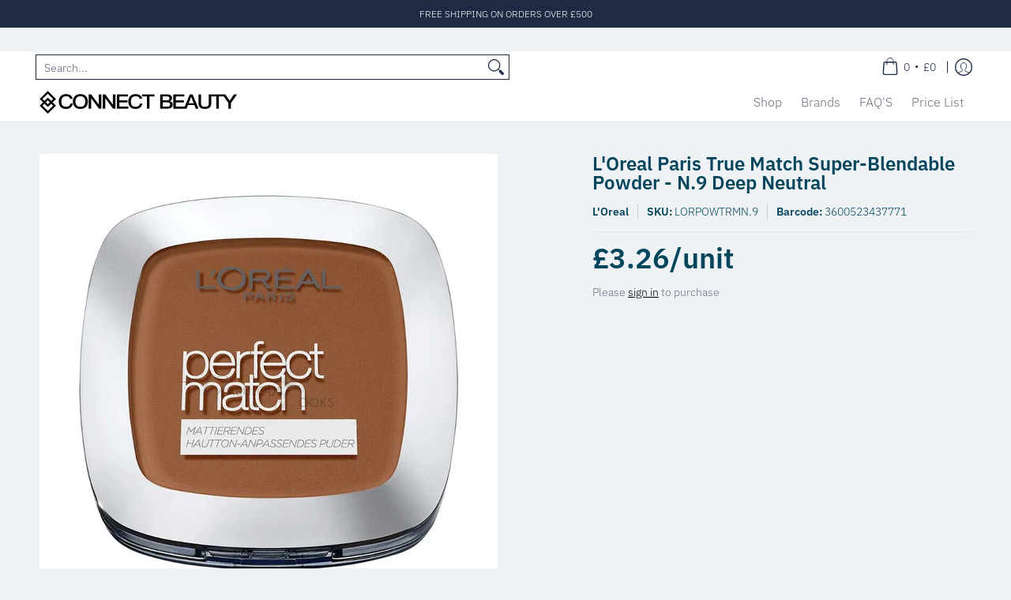

--- FILE ---
content_type: text/javascript; charset=utf-8
request_url: https://connectbeauty.co.uk/products/loreal-paris-true-match-super-blendable-powder-n-9-deep-neutral.js
body_size: 241
content:
{"id":7207991214103,"title":"L'Oreal Paris True Match Super-Blendable Powder - N.9 Deep Neutral","handle":"loreal-paris-true-match-super-blendable-powder-n-9-deep-neutral","description":"","published_at":"2024-06-03T12:57:49+01:00","created_at":"2024-05-30T09:14:35+01:00","vendor":"L'Oreal","type":"Setting Powder","tags":[],"price":326,"price_min":326,"price_max":326,"available":false,"price_varies":false,"compare_at_price":null,"compare_at_price_min":0,"compare_at_price_max":0,"compare_at_price_varies":false,"variants":[{"id":41418016555031,"title":"Default Title","option1":"Default Title","option2":null,"option3":null,"sku":"LORPOWTRMN.9","requires_shipping":true,"taxable":true,"featured_image":null,"available":false,"name":"L'Oreal Paris True Match Super-Blendable Powder - N.9 Deep Neutral","public_title":null,"options":["Default Title"],"price":326,"weight":58,"compare_at_price":null,"inventory_management":"shopify","barcode":"3600523437771","requires_selling_plan":false,"selling_plan_allocations":[]}],"images":["\/\/cdn.shopify.com\/s\/files\/1\/0551\/7230\/0823\/files\/9d693a92-377e-4ffc-95d7-11a1351e80d4.jpg?v=1752155804"],"featured_image":"\/\/cdn.shopify.com\/s\/files\/1\/0551\/7230\/0823\/files\/9d693a92-377e-4ffc-95d7-11a1351e80d4.jpg?v=1752155804","options":[{"name":"Title","position":1,"values":["Default Title"]}],"url":"\/products\/loreal-paris-true-match-super-blendable-powder-n-9-deep-neutral","media":[{"alt":null,"id":24077293420567,"position":1,"preview_image":{"aspect_ratio":1.0,"height":1000,"width":1000,"src":"https:\/\/cdn.shopify.com\/s\/files\/1\/0551\/7230\/0823\/files\/9d693a92-377e-4ffc-95d7-11a1351e80d4.jpg?v=1752155804"},"aspect_ratio":1.0,"height":1000,"media_type":"image","src":"https:\/\/cdn.shopify.com\/s\/files\/1\/0551\/7230\/0823\/files\/9d693a92-377e-4ffc-95d7-11a1351e80d4.jpg?v=1752155804","width":1000}],"requires_selling_plan":false,"selling_plan_groups":[]}

--- FILE ---
content_type: text/javascript
request_url: https://connectbeauty.co.uk/cdn/shop/t/34/assets/script.product.js?v=73141482150749455141752247838
body_size: 9086
content:
theme.LibraryLoader=function(){var types={link:"link",script:"script"},status={requested:"requested",loaded:"loaded"},cloudCdn="https://cdn.shopify.com/shopifycloud/",libraries={plyrShopifyStyles:{tagId:"plyr-shopify-styles",src:cloudCdn+"plyr/v2.0/shopify-plyr.css",type:types.link},modelViewerUiStyles:{tagId:"shopify-model-viewer-ui-styles",src:cloudCdn+"model-viewer-ui/assets/v1.0/model-viewer-ui.css",type:types.link}};function load(libraryName,callback){var library=libraries[libraryName];if(library&&library.status!==status.requested){if(callback=callback||function(){},library.status===status.loaded){callback();return}library.status=status.requested;var tag;switch(library.type){case types.script:tag=createScriptTag(library,callback);break;case types.link:tag=createLinkTag(library,callback);break}tag.id=library.tagId,library.element=tag;var firstScriptTag=document.getElementsByTagName(library.type)[0];firstScriptTag.parentNode.insertBefore(tag,firstScriptTag)}}function createScriptTag(library,callback){var tag=document.createElement("script");return tag.src=library.src,tag.addEventListener("load",function(){library.status=status.loaded,callback()}),tag}function createLinkTag(library,callback){var tag=document.createElement("link");return tag.href=library.src,tag.rel="stylesheet",tag.type="text/css",tag.addEventListener("load",function(){library.status=status.loaded,callback()}),tag}return{load}}();function ProductOptions_toConsumableArray(arr){return ProductOptions_arrayWithoutHoles(arr)||ProductOptions_iterableToArray(arr)||ProductOptions_unsupportedIterableToArray(arr)||ProductOptions_nonIterableSpread()}function ProductOptions_nonIterableSpread(){throw new TypeError(`Invalid attempt to spread non-iterable instance.
In order to be iterable, non-array objects must have a [Symbol.iterator]() method.`)}function ProductOptions_unsupportedIterableToArray(o,minLen){if(o){if(typeof o=="string")return ProductOptions_arrayLikeToArray(o,minLen);var n=Object.prototype.toString.call(o).slice(8,-1);if(n==="Object"&&o.constructor&&(n=o.constructor.name),n==="Map"||n==="Set")return Array.from(o);if(n==="Arguments"||/^(?:Ui|I)nt(?:8|16|32)(?:Clamped)?Array$/.test(n))return ProductOptions_arrayLikeToArray(o,minLen)}}function ProductOptions_iterableToArray(iter){if(typeof Symbol<"u"&&Symbol.iterator in Object(iter))return Array.from(iter)}function ProductOptions_arrayWithoutHoles(arr){if(Array.isArray(arr))return ProductOptions_arrayLikeToArray(arr)}function ProductOptions_arrayLikeToArray(arr,len){(len==null||len>arr.length)&&(len=arr.length);for(var i=0,arr2=new Array(len);i<len;i++)arr2[i]=arr[i];return arr2}function ProductOptions_classCallCheck(instance,Constructor){if(!(instance instanceof Constructor))throw new TypeError("Cannot call a class as a function")}function ProductOptions_defineProperties(target,props){for(var i=0;i<props.length;i++){var descriptor=props[i];descriptor.enumerable=descriptor.enumerable||!1,descriptor.configurable=!0,"value"in descriptor&&(descriptor.writable=!0),Object.defineProperty(target,descriptor.key,descriptor)}}function ProductOptions_createClass(Constructor,protoProps,staticProps){return protoProps&&ProductOptions_defineProperties(Constructor.prototype,protoProps),staticProps&&ProductOptions_defineProperties(Constructor,staticProps),Constructor}var ProductOptions=function(){function ProductOptions2(product){ProductOptions_classCallCheck(this,ProductOptions2),this.productHandle=product.handle,this.optionsCount=product.options.length,this.variants=product.variants}return ProductOptions_createClass(ProductOptions2,[{key:"getVariantFromOptions",value:function(options){var variant=null;return this.variants.forEach(function(potentialVariant){for(var found=!0,i=0;i<potentialVariant.options.length;i++)options[i]!==potentialVariant.options[i]&&(found=!1);found&&(variant=potentialVariant)}),variant||!1}},{key:"getClosestVariantFromOptions",value:function(options){var closestVariant=null,matchingValues=0;return this.variants.forEach(function(variant){for(var tempMatchingValues=0,i=0;i<variant.options.length&&options[i]===variant.options[i];i++)tempMatchingValues++;tempMatchingValues>=matchingValues&&(closestVariant=variant,matchingValues=tempMatchingValues)}),closestVariant||!1}},{key:"getVariantOrClosestFromOptions",value:function(options){return this.getVariantFromOptions(options)||this.getClosestVariantFromOptions(options)}}]),ProductOptions2}();function VariantHelper_classCallCheck(instance,Constructor){if(!(instance instanceof Constructor))throw new TypeError("Cannot call a class as a function")}function VariantHelper_defineProperties(target,props){for(var i=0;i<props.length;i++){var descriptor=props[i];descriptor.enumerable=descriptor.enumerable||!1,descriptor.configurable=!0,"value"in descriptor&&(descriptor.writable=!0),Object.defineProperty(target,descriptor.key,descriptor)}}function VariantHelper_createClass(Constructor,protoProps,staticProps){return protoProps&&VariantHelper_defineProperties(Constructor.prototype,protoProps),staticProps&&VariantHelper_defineProperties(Constructor,staticProps),Constructor}var VariantHelper=function(){function VariantHelper2(product,$variants,$options,$form){VariantHelper_classCallCheck(this,VariantHelper2);var _this=this;this.product=product,this.optionsCount=this.product.options.length,this.$variants=$variants,this.$options=$options,this.$form=$form,this.productOptions=new ProductOptions(this.product),this.optionsTypes={select:"select-one",radio:"radio"},this._bindEvents(),this.$options.length?this.$options[0].type===this.optionsTypes.select?this.optionsType=this.optionsTypes.select:this.$options[0].type===this.optionsTypes.radio?this.optionsType=this.optionsTypes.radio:this._unbindEvents():this.optionsType=null,this._switchVariant(!0),this.optionsType===this.optionsTypes.radio&&Swatches(this.$form)}return VariantHelper_createClass(VariantHelper2,[{key:"_bindEvents",value:function(){var _this=this;this.$options.forEach(function(o){o.onchange=function(){var f=o;return _this._switchVariant(f)}})}},{key:"_switchVariant",value:function(f,force){var _this=this,firstLoad=arguments.length>0&&arguments[0]!==void 0?arguments[0]:!1,options=[],product=this.product,variant=null;if(this.optionsType===this.optionsTypes.select){if(f!=!0)var pU=f.options[f.selectedIndex];this.$options.forEach(function(i,option){options.push(i.value)})}else if(this.optionsType===this.optionsTypes.radio){var pU=f;this.$options.forEach(function(option){option.checked&&options.push(option.value)})}else return;if(f==!0)variant=this.productOptions.getVariantOrClosestFromOptions(options);else if(!pU.hasAttribute("data-product-url"))variant=this.productOptions.getVariantOrClosestFromOptions(options);else{const productElement=this.$form.closest(".product-container"),sectionId=productElement.dataset.sectionId,oldProductUrl=productElement.dataset.productUrl,optionValueElement=pU,newProductUrl=pU.getAttribute("data-product-url"),newVariantId=pU.getAttribute("data-variant-id");let params2="section_id="+sectionId+"&";if(newVariantId)params2+="variant="+newVariantId;else{const selectedOptionValues=Array.from(this.$el.querySelectorAll("fieldset input:checked")).map(element=>element.dataset.optionValueId).join(",");params2+="option_values="+selectedOptionValues}fetch(newProductUrl+"?"+params2).then(response=>response.text()).then(responseText=>{const html=new DOMParser().parseFromString(responseText,"text/html"),sectionNew=html.querySelector(".product-container"),sectionIdNew=sectionNew.dataset.sectionId,productTypeNew=sectionNew.dataset.productType,optionValueElementNew=html.querySelector('.product-container [data-product-url="'+newProductUrl+'"]');productElement.innerHTML=sectionNew.innerHTML;const s={el:document.getElementById("product-id-"+sectionIdNew),id:sectionIdNew,type:productTypeNew};Product(s),optionValueElementNew.focus()});return}if(this.optionsType===this.optionsTypes.select)this._switchVariantSelect(variant);else if(this.optionsType===this.optionsTypes.radio)this._switchVariantRadio(variant,f);else return;this.$variants.value=variant.id;var isProduct=function(compareProduct){return compareProduct===product};let event=new CustomEvent("product-variant-switch",{detail:{product,variant,firstLoad,isProduct}});window.dispatchEvent(event)}},{key:"_switchVariantSelect",value:function(variant){var _this2=this;let availableOptions=this.productOptions.variants;var $optionEls=this.$form.querySelectorAll("[data-product-options] .single-option-selector option");$optionEls.forEach(function(o){o.hasAttribute("data-product-url")?(o.disabled=!1,o.classList.remove("disabled")):(o.disabled=!0,o.classList.add("disabled"))});for(var i=0;i<this.product.options.length;i++)for(const v of _this2.product.options[i].values){let s=_this2.$form.querySelector(".single-option-selector-"+[i]+' option[value="'+v.replace(/["\\]/g,"\\$&")+'"]'),label=_this2.$form.querySelector('.selectors[data-option-index="'+[i]+'"] label span');label&&(label.textContent=variant.options[i]),v===variant.options[i]&&(s.disabled=!1,s.classList.remove("disabled"),s.selected=!0);for(const o of availableOptions){if(o.options[0]==v&&(s.disabled=!1,o.available&&s.classList.remove("disabled")),o.options[1]&&v===variant.options[0]&&v===o.options[0]){let sO=_this2.$form.querySelector('.single-option-selector-1 option[value="'+o.options[1].replace(/["\\]/g,"\\$&")+'"]');sO.disabled=!1,o.available&&sO.classList.remove("disabled")}if(o.options[2]&&variant.options[0]===o.options[0]&&v===variant.options[1]&&v===o.options[1]){let sO=_this2.$form.querySelector('.single-option-selector-2 option[value="'+o.options[2].replace(/["\\]/g,"\\$&")+'"]');sO.disabled=!1,o.available&&sO.classList.remove("disabled")}}}}},{key:"_switchVariantRadio",value:function(variant,f){var _this3=this;let availableOptions=this.productOptions.variants;this.$options.forEach(function(o){o.hasAttribute("data-product-url")?o.parentNode.classList.remove("hidden","soldout"):o.parentNode.classList.add("hidden","soldout")});for(var i=0;i<this.product.options.length;i++)for(const v of _this3.product.options[i].values){let s=_this3.$form.querySelector('[data-option-index="'+[i]+'"] input[value="'+v.replace(/["\\]/g,"\\$&")+'"]'),legend=_this3.$form.querySelector('.selectors[data-option-index="'+[i]+'"] legend span');legend&&(legend.textContent=variant.options[i]),s.parentNode.classList.remove("active","var_ignore"),v===variant.options[i]&&(s.checked=!0,s.parentNode.classList.add("active"));for(const o of availableOptions){if(o.options[0]==v&&(s.parentNode.classList.remove("hidden"),o.available&&s.parentNode.classList.remove("soldout")),o.options[1]&&v===variant.options[0]&&v===o.options[0]){let sO=_this3.$form.querySelector('[data-option-index="1"] input[value="'+o.options[1].replace(/["\\]/g,"\\$&")+'"]');sO.parentNode.classList.remove("hidden"),o.available&&sO.parentNode.classList.remove("soldout")}if(o.options[2]&&variant.options[0]===o.options[0]&&v===variant.options[1]&&v===o.options[1]){let sO=_this3.$form.querySelector('[data-option-index="2"] input[value="'+o.options[2].replace(/["\\]/g,"\\$&")+'"]');sO.parentNode.classList.remove("hidden"),o.available&&sO.parentNode.classList.remove("soldout")}}}}},{key:"isDefault",value:function(){return this.product.variants[0].title==="Default Title"&&this.product.variants[0].option1==="Default Title"}},{key:"getSelectedVariant",value:function(){if(this.isDefault())return this.product.variants[0];var options=[];if(this.optionsType===this.optionsTypes.select)this.$options.forEach(function(i,option){options.push(i.value)});else if(this.optionsType===this.optionsTypes.radio)this.$options.forEach(function(option){option.checked&&options.push(option.value)});else return null;return this.productOptions.getVariantFromOptions(options)}}]),VariantHelper2}();function ProductForm_classCallCheck(instance,Constructor){if(!(instance instanceof Constructor))throw new TypeError("Cannot call a class as a function")}function ProductForm_defineProperties(target,props){for(var i=0;i<props.length;i++){var descriptor=props[i];descriptor.enumerable=descriptor.enumerable||!1,descriptor.configurable=!0,"value"in descriptor&&(descriptor.writable=!0),Object.defineProperty(target,descriptor.key,descriptor)}}function ProductForm_createClass(Constructor,protoProps,staticProps){return protoProps&&ProductForm_defineProperties(Constructor.prototype,protoProps),staticProps&&ProductForm_defineProperties(Constructor,staticProps),Constructor}var ProductForm=function(){function ProductForm2(el){var _this=this,options=arguments.length>1&&arguments[1]!==void 0?arguments[1]:{};ProductForm_classCallCheck(this,ProductForm2),this.$el=options.container||el,this.$form=options.form||el,this.options=options,this.product=options.product,this.product.options=options.productVariants,this.postMessage=this.options.postMessage,this.isThemeEditor=Shopify&&Shopify.designMode,this.useHistory=options.useHistory&&!this.isThemeEditor&&window.history&&history.replaceState,this.events=[],Cart(options.productEl),this.events.push(window.addEventListener("product-variant-switch",function(event,data){var data=event.detail;_this._changeVariant(data)})),this.$options=this.$el.querySelectorAll("[data-option]"),this.$variants=this.$el.querySelector("[data-variants]"),this.variantHelper=new VariantHelper(this.options.product,this.$variants,this.$options,this.$form)}return ProductForm_createClass(ProductForm2,[{key:"unload",value:function(){}},{key:"_changeVariant",value:function(data){document.dispatchEvent(new CustomEvent("_changeVariant",{bubbles:!0}));var variant=data.variant;this._changeUrl(variant),this.options.onVariantChange&&this.options.onVariantChange(variant)}},{key:"_changeUrl",value:function(variant){if(this.useHistory){p={variant:variant.id},params=Object.keys(p).map(function(k){return encodeURIComponent(k)+"="+encodeURIComponent(p[k])}).join("&");var url="".concat(this.options.product.handle,"?").concat(params);history.replaceState({},"variant",url)}}}]),ProductForm2}();function ProductZoom_classCallCheck(instance,Constructor){if(!(instance instanceof Constructor))throw new TypeError("Cannot call a class as a function")}function ProductZoom_defineProperties(target,props){for(var i=0;i<props.length;i++){var descriptor=props[i];descriptor.enumerable=descriptor.enumerable||!1,descriptor.configurable=!0,"value"in descriptor&&(descriptor.writable=!0),Object.defineProperty(target,descriptor.key,descriptor)}}function ProductZoom_createClass(Constructor,protoProps,staticProps){return protoProps&&ProductZoom_defineProperties(Constructor.prototype,protoProps),staticProps&&ProductZoom_defineProperties(Constructor,staticProps),Constructor}var ProductZoom=function(){function ProductZoom2(el){var _this=this;ProductZoom_classCallCheck(this,ProductZoom2),this.el=el,this.$el=el,this.$img=this.$el.querySelector("img"),this.scale=this.$img.getAttribute("width")/this.$el.getBoundingClientRect().width,this.zoomable=this.scale>=1.25,this.framerate=60,this.zoomed=!1,this.resetZoom=this._resetZoom.bind(this),this._init(),this.$img.addEventListener("img:load",_this._init())}return ProductZoom_createClass(ProductZoom2,[{key:"_init",value:function(){this.disableZoom(),this.zoomable&&this.enableZoom()}},{key:"enableZoom",value:function(){this.$el.classList.add("product-image-zoomable"),this._bindEvents()}},{key:"disableZoom",value:function(){this.$el.classList.remove("product-image-zoomable"),this._resetZoom()}},{key:"_bindEvents",value:function(){var _this2=this;this.$el.onclick=function(event){_this2._toggleZoom(event.clientX,event.clientY)},window.onresize=function(event){this.resetZoom}}},{key:"_toggleZoom",value:function(clientX,clientY){var _this3=this;this.zoomed?this._resetZoom():(this.$img.srcset=this.$img.getAttribute("data-zoom"),theme.detectmob?(this.$el.ontouchcancel=function(){_this3._resetZoom()},document.body.classList.add("zoom-enabled"),this.$el.ontouchmove=theme.Helpers.debounce(function(event){var touch=event.touches[0];_this3._positionZoom(touch.clientX,touch.clientY)},100/this.framerate,!0,!0)):(this.$el.onmouseout=function(){_this3._resetZoom()},this.$el.onmousemove=theme.Helpers.debounce(function(event){_this3._positionZoom(event.clientX,event.clientY)},100/this.framerate,!0,!0)),this.$el.classList.add("product-image-zoomed"),this.$img.style.transform="scale("+this.scale+")",this._positionZoom(clientX,clientY),this.zoomed=!0)}},{key:"_resetZoom",value:function(){this.$el.ontouchend=null,this.$el.ontouchmove=null,this.$el.onmousemove=null,this.$el.onmouseout=null,theme.detectmob&&document.body.classList.remove("zoom-enabled"),this.$el.classList.remove("product-image-zoomed"),this.$img.style.removeProperty("transform"),this.zoomed=!1}},{key:"_positionZoom",value:function(clientX,clientY){if(this.zoomed){var figRect=this.$el.getBoundingClientRect(),imgRect=this.$img.getBoundingClientRect(),figHalfWidth=figRect.width/2,figHalfHeight=figRect.height/2,centerX=figRect.left+figHalfWidth,centerY=figRect.top+figHalfHeight,widthDiff=imgRect.width/2-figHalfWidth,heightDiff=imgRect.height/2-figHalfHeight,translateX=(centerX-clientX)/figHalfWidth*widthDiff/this.scale,translateY=(centerY-clientY)/figHalfHeight*heightDiff/this.scale;this.$img.style.transform="scale(".concat(this.scale,") translate(").concat(translateX,"px, ").concat(translateY,"px)")}}}]),ProductZoom2}();function ProductGallery_classCallCheck(instance,Constructor){if(!(instance instanceof Constructor))throw new TypeError("Cannot call a class as a function")}function ProductGallery_defineProperties(target,props){for(var i=0;i<props.length;i++){var descriptor=props[i];descriptor.enumerable=descriptor.enumerable||!1,descriptor.configurable=!0,"value"in descriptor&&(descriptor.writable=!0),Object.defineProperty(target,descriptor.key,descriptor)}}function ProductGallery_createClass(Constructor,protoProps,staticProps){return protoProps&&ProductGallery_defineProperties(Constructor.prototype,protoProps),staticProps&&ProductGallery_defineProperties(Constructor,staticProps),Constructor}var ProductGallery=function(){function ProductGallery2(el){var _this=this,settings=arguments.length>1&&arguments[1]!==void 0?arguments[1]:{};ProductGallery_classCallCheck(this,ProductGallery2),this.el=el,this.settings=settings;var sectionId=this.settings.section.id;if(this.viewport=this.el.querySelector("#main-product-image-"+sectionId),this.navigation=this.el.querySelector(".thumbnails-"+sectionId),this.figures=this.viewport.querySelectorAll("figure"),this.selected={figure:this.viewport.querySelector("figure.visible"),thumbnail:null},this.media={images:[],models:[],videos:[]},this.navigation){this.selected.thumbnail=this.navigation.querySelector(".image.active button"),this.featured=this.viewport,this.slideshow=!0,this.slideshow_section=!1,this.thumbnails=this.navigation.querySelectorAll("button");var Carousel=document.getElementById("thumbnails-"+sectionId);if(Carousel){var next=document.getElementById("glider-button-next-thumbs-"+sectionId),prev=document.getElementById("glider-button-prev-thumbs-"+sectionId),glider=new Glider(Carousel,{arrows:{prev,next},draggable:!0,dragVelocity:2.5,resizeLock:!1,skipTrack:!0,slidesToShow:4,slidesToScroll:4});glider&&Carousel.classList.add("loaded")}var variantImages={},thumbnails,variant,variantImage,opt_key,opt_val,loop_index,vars=settings.section.data.product_info.variants,opts=settings.section.data.product_info.options,options=settings.section.el.querySelectorAll("[data-option]"),optionsTypes={select:"select",radio:"radio"};vars.forEach(function(v){if(variant=v,typeof variant.featured_image<"u"&&variant.featured_image!==null){variantImage=variant.featured_image.src.split("?")[0].replace(/http(s)?:/,""),variantImages[variantImage]=variantImages[variantImage]||{};var opts2=v.options;opts2.forEach(function(o,i){if(opt_key="option-"+i,opt_val=o,typeof variantImages[variantImage][opt_key]>"u")variantImages[variantImage][opt_key]=opt_val;else{var oldValue=variantImages[variantImage][opt_key];oldValue!==null&&oldValue!==opt_val&&(variantImages[variantImage][opt_key]=null)}})}}),this.thumbnails.forEach(function(thumbnail){var _this2=this;thumbnail.onclick=function(e){_this._selectMediaByIndex(this.getAttribute("data-product-gallery-thumbnail"));var thumb=this.querySelector("img[src]"),image=thumb.getAttribute("src").split("?")[0].replace(/(_1x)/,"");typeof variantImages[image]<"u"&&opts.forEach(function(o,i){if(loop_index="option-"+i,variantImages[image][loop_index]!==null){var index=i;if(settings.section.data.option_type===optionsTypes.select){var sos=document.querySelector('[name="'+settings.section.id+"-"+settings.section.data.product_info.id+"-option"+index+'"]');sos.value=variantImages[image][loop_index],sos.dispatchEvent(new Event("change"))}else options.forEach(function(o2){o2.value==variantImages[image][loop_index]&&(o2.checked=!0,o2.dispatchEvent(new Event("change")))})}})}})}var features=[];this.settings.zoom_enable&&this.selected.figure.dataset.mediaType==="image"&&this._initZoom(this.selected.figure),this.el.querySelector('[data-media-type="model"]')&&(this.viewport.onclick=function(e){"shopifyXr"in e.target.dataset&&_this._onViewInYourSpaceClick(e.target)},features.push({name:"model-viewer-ui",version:"1.0",onLoad:this._onModelLibraryLoad.bind(this)}),features.push({name:"shopify-xr",version:"1.0"})),this.el.querySelector('[data-media-type="video"]')&&Promise.all([new Promise(function(resolve){if(document.querySelector("#plyr-stylesheet"))resolve();else{var link=document.createElement("link");link.setAttribute("id","plyr-stylesheet"),link.setAttribute("rel","stylesheet"),link.setAttribute("href","https://cdn.shopify.com/shopifycloud/shopify-plyr/v1.0/shopify-plyr.css"),link.onload=resolve,document.body.appendChild(link)}}),new Promise(function(resolve){features.push({name:"video-ui",version:"1.0",onLoad:resolve})})]).then(this._onVideoLibraryLoad.bind(this)),features.length&&Shopify.loadFeatures(features)}return ProductGallery_createClass(ProductGallery2,[{key:"selectMediaByVariant",value:function(variant){if(variant.featured_media)var figure=this.viewport.querySelector('[data-media="'.concat(variant.featured_media.id,'"]'));else var figure=this.viewport.querySelector("[data-product-gallery-figure='0']");figure&&this._selectMediaByIndex(figure.dataset.productGalleryFigure)}},{key:"pauseVideos",value:function(){this.el.querySelectorAll(".js-youtube").forEach(video=>{command={event:"command",func:"pauseVideo"},video.contentWindow.postMessage(JSON.stringify(command),"*")}),this.el.querySelectorAll(".js-vimeo").forEach(video=>{video.contentWindow.postMessage('{"method":"pause"}',"*")});var excludeVideo=arguments.length>0&&arguments[0]!==void 0?arguments[0]:null;this.media.videos.forEach(function(v){v!==excludeVideo&&v.pause()})}},{key:"pauseModels",value:function(){var excludeModel=arguments.length>0&&arguments[0]!==void 0?arguments[0]:null;this.media.models.forEach(function(m){m!==excludeModel&&m.ui.interacting&&m.ui.pause()})}},{key:"unload",value:function(){this.events.unregisterAll(),this.media.videos.forEach(function(v){return v.unload()}),this.media.images.forEach(function(i){return i.unload()})}},{key:"_onModelLibraryLoad",value:function(){var _this2=this,controls=["zoom-in","zoom-out"];theme.LibraryLoader.load("modelViewerUiStyles"),document.fullscreenEnabled&&controls.push("fullscreen"),this.viewport.querySelectorAll('[data-media-type="model"]').forEach(function(modelFigure){var modelEl=modelFigure.querySelector("model-viewer");_this2.media.models.push({ui:new Shopify.ModelViewerUI(modelEl,{controls}),el:modelEl,figure:modelFigure})})}},{key:"_onViewInYourSpaceClick",value:function(target){if(target.dataset.shopifyModel3dId!==this.selected.figure.dataset.media){var figure=this.viewport.querySelector('[data-media="'.concat(target.dataset.shopifyModel3dId,'"]'));this._selectMediaByEl(figure)}}},{key:"_selectMediaByEl",value:function(el){this._selectMediaByIndex(parseInt(el.dataset.productGalleryFigure,10))}},{key:"_onVideoLibraryLoad",value:function(){for(var _this3=this,videoFigures=this.viewport.querySelectorAll('[data-media-type="video"]'),_loop=function(i2){var videoFigure=videoFigures[i2],videoEl=videoFigure.querySelector("video"),player=new Shopify.Plyr(videoEl,{loop:{active:_this3.settings.loop_enable}}),video={figure:videoFigure,el:videoEl,player,restart:function(){player.restart(),player.play()},pause:function(){return player.pause()},play:function(){return player.play()},unload:function(){return player.destroy()}};videoFigure.play=function(e){return _this3.pauseVideos(video)},_this3.media.videos.push(video)},i=0;i<videoFigures.length;i++)_loop(i)}},{key:"_onVideoSelect",value:function(video){theme.isMobile||video.play()}},{key:"_onMediaSelect",value:function(index){var _this8=this,focus=arguments.length>1&&arguments[1]!==void 0?arguments[1]:!1,figure=this.figures[index];this.selected.figure.dataset.productGallerySelected=!1,this.selected.figure=figure,this.selected.figure.dataset.productGallerySelected=!0;var viewInYourSpaceEls=this.el.querySelectorAll("[data-shopify-xr]"),setViewInYourSpaceID=function(id){for(var i=0;i<viewInYourSpaceEls.length;i++)viewInYourSpaceEls[i].dataset.shopifyModel3dId=id};switch(viewInYourSpaceEls.length&&setViewInYourSpaceID(viewInYourSpaceEls[0].dataset.defaultModelId),this.pauseVideos(),this.pauseModels(),focus&&(this.media.videos.forEach(function(v){v.figure===_this8.selected.figure&&v.el.focus()}),this.media.models.forEach(function(m){m.figure===_this8.selected.figure&&(theme.isMobile||m.ui.play(),m.el.focus())})),this.selected.figure.dataset.mediaType){case"external_video":let f=this.selected.figure;!f.getAttribute("loaded")&&f.querySelector("template")&&(f.querySelector(".youtube-container").appendChild(f.querySelector("template").content.firstElementChild.cloneNode(!0)),f.setAttribute("loaded",!0)),f.focus();break;case"video":let v=this.selected.figure;v.classList.contains("visible-video")?v.classList.remove("visible-video"):this._onVideoSelect(this.media.videos.filter(function(v2){return v2.figure===_this8.selected.figure})[0]);break;case"model":setViewInYourSpaceID(this.selected.figure.dataset.media);break;case"image":this.settings.zoom_enable&&this.selected.figure.dataset.mediaType==="image"&&this._initZoom(this.selected.figure);break;default:break}}},{key:"_selectMediaByIndex",value:function(index){var _this=this,focus=arguments.length>1&&arguments[1]!==void 0?arguments[1]:!1,s=this.navigation;if(s){this.featured.querySelector(".visible").classList.add("hidden"),this.featured.querySelector(".visible").classList.remove("visible");var f=this.featured.querySelector('figure[data-product-gallery-figure="'+index+'"]');f.classList.add("visible"),f.classList.remove("hidden")}if(this.navigation){if(document.getElementById("thumbnails-"+this.settings.section.id)){var mSI=index;Glider(this.navigation).scrollItem(parseInt(mSI))}var thumbnail=this.thumbnails[index];this.selected.thumbnail&&(this.selected.thumbnail.dataset.productGallerySelected=!1),this.selected.thumbnail=thumbnail,this.selected.thumbnail.dataset.productGallerySelected=!0}_this._onMediaSelect(index,focus)}},{key:"_initZoom",value:function(figure){var exists=this.media.images.filter(function(image){return image.el.dataset.media===figure.dataset.media});(this.media.images.length===0||exists.length===0)&&this.media.images.push(new ProductZoom(figure))}}]),ProductGallery2}();theme.StoreAvailabilityLoad=function(container){var sectionId=container.getAttribute("data-section-id"),sectionType=container.getAttribute("data-section-type"),pJ=document.getElementById("ProductJson-"+sectionId),pS="product-select-"+sectionId;if(!(!pJ||!pJ.innerHTML.length)){this.productSingleObject=JSON.parse(pJ.innerHTML),this.container=container;var sectionId=container.getAttribute("data-section-id");if(this.selectors={storeAvailabilityContainer:"[data-store-availability-container]",originalSelectorId:"#product-select-"+sectionId,singleOptionSelector:"form.product-form-"+sectionId+" .single-option-selector"},this.storeAvailabilityContainer=container.querySelector(this.selectors.storeAvailabilityContainer),this.storeAvailabilityContainer&&(this.storeAvailability=new theme.StoreAvailability(this.storeAvailabilityContainer)),this.storeAvailability){var e=document.getElementById(pS),value=e.options[e.selectedIndex].value;this.storeAvailability.updateContent(value,this.productSingleObject.title)}}},theme.StoreAvailability=function(container){var selectors={storeAvailabilityModalProductTitle:"[data-store-availability-modal-product-title]"};function StoreAvailability(container2){this.container=container2,this.sectionId=this.container.getAttribute("data-section-id"),this.pT=this.container.dataset.productTitle}return StoreAvailability.prototype=Object.assign({},StoreAvailability.prototype,{updateContent:function(variantId){let baseUrl=this.container.dataset.baseUrl;baseUrl.endsWith("/")||(baseUrl=baseUrl+"/");var variantSectionUrl=baseUrl+"variants/"+variantId+"/?section_id=store-availability",self=this;fetch(variantSectionUrl).then(function(response){return response.text()}).then(function(storeAvailabilityHTML){if(storeAvailabilityHTML.trim()==="")return;self.container.innerHTML=storeAvailabilityHTML,self.container.innerHTML=self.container.firstElementChild.innerHTML;var storeAvailabilityModalProductTitle=self.container.querySelector(selectors.storeAvailabilityModalProductTitle);storeAvailabilityModalProductTitle&&(storeAvailabilityModalProductTitle.textContent=self.pT);var el=self.container.querySelector(".srfc");const body=document.body,content=self.container.querySelector(".StoreAvailabilityModal");if(!el)return;const m=document.querySelector("#avail-"+variantId),mc=content.querySelector(".modal-container"),aB=document.getElementById("ajaxBusy");el.onclick=e=>{try{MicroModal.show("avail-"+variantId,{onShow:function(modal){m.classList.add("loaded"),mc.classList.add("loaded"),aB.style.display="block",document.body.classList.add("modal-active")},onClose:function(modal){setTimeout(function(){m.classList.remove("loaded"),document.body.classList.remove("modal-active")},250),mc.classList.remove("loaded"),aB.style.display="none"}})}catch(e2){console.log("micromodal error: ",e2)}e.preventDefault()}})}}),StoreAvailability}();function ProductDetails_classCallCheck(instance,Constructor){if(!(instance instanceof Constructor))throw new TypeError("Cannot call a class as a function")}function ProductDetails_defineProperties(target,props){for(var i=0;i<props.length;i++){var descriptor=props[i];descriptor.enumerable=descriptor.enumerable||!1,descriptor.configurable=!0,"value"in descriptor&&(descriptor.writable=!0),Object.defineProperty(target,descriptor.key,descriptor)}}function ProductDetails_createClass(Constructor,protoProps,staticProps){return protoProps&&ProductDetails_defineProperties(Constructor.prototype,protoProps),staticProps&&ProductDetails_defineProperties(Constructor,staticProps),Constructor}var ProductDetails=function(){function ProductDetails2(_ref,force){var _this=this,$el2=_ref.$el,section=_ref.section;if(ProductDetails_classCallCheck(this,ProductDetails2),this.el=$el2,this.section=section,this.data=section.data,this.onboarding=this.data.onboarding,this.postMessage=section.postMessage,this.type=section.type,this.$el=$el2,this.$window=window,this.$productInfo=$el2.querySelector("#product-details-"+section.id),this.$atc=$el2.querySelector("#add-to-cart-"+section.id),this.$variantDetails=this.$el.querySelector("#product-select-"+section.id),this._handleVariantChange=this._handleVariantChange.bind(this),this.el.querySelector(".product-images")&&(this.productGallery=new ProductGallery(this.el.querySelector(".product-images"),{loop_enable:this.data.loop_enable,zoom_enable:this.data.zoom_enable,section})),this.listeningForVariantChange=!1,this.listenForVariantChange(),!this.onboarding){this.form=new ProductForm(this.$productInfo,{form:this.$el.querySelector("#add-item-form-"+section.id),productEl:this.$el,product:this.data.product_info,productVariants:this.data.product_variants,type:this.type,moneyFormat:theme.moneyFormat,postMessage:section.postMessage,useHistory:this.data.use_history});let event=new CustomEvent("product-variant-switch",{detail:{variant:this.form.variantHelper.getSelectedVariant()}})}Quantity(this.$el),$el2.querySelector(".product-single__store-availability-container")&&theme.StoreAvailabilityLoad($el2);var el=this.$el.querySelectorAll(".tooltip"),m=document.querySelector("#quick-modal"),mc=m.querySelector(".modal-container"),mcC=mc.querySelector(".modal-content"),aB=document.getElementById("ajaxBusy");el.forEach(function(e){e.onclick=function(ev){const content=this.getAttribute("data-container"),content_container=this.parentNode;e.focus(),aB.style.display="block";const section2=JSON.parse(content_container.querySelector("."+content).innerText);MicroModal.show("quick-modal",{onShow:function(modal){m.classList.add("loaded"),mc.classList.add("loaded"),document.body.classList.add("modal-active")},onClose:function(modal){setTimeout(function(){m.classList.remove("loaded"),document.body.classList.remove("modal-active"),mcC.innerHTML=""},250),mc.classList.remove("loaded"),aB.style.display="none"}}),m.classList.add("loaded"),mcC.innerHTML=section2}});var pg=$el2.querySelector(".product-gift-"+section.id);if(pg){var i=pg.querySelector('input[type="checkbox"]'),d=pg.querySelector("details");i.onchange=function(ev){d.toggleAttribute("open")}}}return ProductDetails_createClass(ProductDetails2,[{key:"listenForVariantChange",value:function(){this.listeningForVariantChange||(window.addEventListener("product-variant-switch",this._handleVariantChange),this.listeningForVariantChange=!0)}},{key:"stopListeningForVariantChange",value:function(){this.listeningForVariantChange&&(window.removeEventListener("product-variant-switch",this._handleVariantChange),this.listeningForVariantChange=!1)}},{key:"unload",value:function(){this.stopListeningForVariantChange()}},{key:"_handleVariantChange",value:function(event){var data=event.detail;this._onVariantChange(data)}},{key:"_onVariantChange",value:function(_ref2,force){var _this=this,variant=_ref2.variant,firstLoad=_ref2.firstLoad,isProduct=_ref2.isProduct;if(!(isProduct&&!isProduct(this.data.product_info))){if(this.productGallery&&this.productGallery.selectMediaByVariant(variant),this.$el.querySelector("[data-atc]")&&(this.$el.querySelector("[data-atc]").disabled=!variant.available,this.$el.querySelector("[data-atc]").textContent=variant.available?this.data.text.product_available:this.data.text.product_unavailable),this.$el.querySelector("[data-quantity]")){var vD=_this.$variantDetails,dQI=this.$el.querySelector("[data-quantity] input"),pSk=this.$el.querySelector(".stock.error"),max=parseInt(vD.options[vD.selectedIndex].getAttribute("data-max")),min=parseInt(vD.options[vD.selectedIndex].getAttribute("data-min"));dQI.setAttribute("min",min),pSk.style.display="none",vD.options[vD.selectedIndex].disabled?(dQI.value="0",dQI.setAttribute("max","0")):(min==0?dQI.value=0:dQI.value=1,max?dQI.setAttribute("max",max):dQI.removeAttribute("max"))}if(this.$el.querySelector(".product-details-price")){var $price=this.$productInfo.querySelector("[data-variant-price]"),$compareAtPrice=this.$productInfo.querySelector("[data-variant-compare-at-price]"),$savings=this.$productInfo.querySelector("[data-savings]"),$savingsTotal=this.$productInfo.querySelector("[data-savings-total]"),$unitPrice=this.$productInfo.querySelector("[data-unit-price]");if(variant.price>0?$price.innerHTML=Shopify.formatMoney(variant.price,theme.moneyFormat):$price.innerHTML=this.data.text.product_free,variant.compare_at_price&&variant.compare_at_price!==variant.price?($compareAtPrice.classList.remove("hidden"),$savings.classList.remove("hidden"),$compareAtPrice.innerHTML=Shopify.formatMoney(variant.compare_at_price,theme.moneyFormat),$savingsTotal.innerHTML=Shopify.formatMoney(variant.compare_at_price-variant.price,theme.moneyFormat).replace(/((\,00)|(\.00))$/g,"")):($compareAtPrice.classList.add("hidden"),$savings.classList.add("hidden")),variant.unit_price){$unitPrice.classList.remove("hidden");var $unitPriceAmount=$unitPrice.querySelector("[data-unit-price-amount]"),$unitPriceMeasure=$unitPrice.querySelector("[data-unit-price-measure]");$unitPriceAmount&&($unitPriceAmount.innerHTML=Shopify.formatMoney(variant.unit_price,theme.moneyFormat)),$unitPriceMeasure&&(variant.unit_price_measurement.reference_value!==1?$unitPriceMeasure.innerHTML="".concat(variant.unit_price_measurement.reference_value):$unitPriceMeasure.innerHTML=variant.unit_price_measurement.reference_unit)}else $unitPrice.classList.add("hidden")}if(this.$el.querySelector(".product-logistics")&&(this.$logistics=this.$productInfo.querySelector(".product-logistics"),this.$vendor=this.$productInfo.querySelector("[data-variant-vendor]"),this.$sku=this.$productInfo.querySelector("[data-variant-sku]"),this.$skuSeperator=this.$productInfo.querySelector("[data-variant-sku-seperator]"),this.$barcode=this.$productInfo.querySelector("[data-variant-barcode]"),this.$barcodeSeperator=this.$productInfo.querySelector("[data-variant-barcode-seperator]"),theme.sku=!1,theme.barcode=!1,(this.$sku||this.$barcode)&&(this.$sku&&(variant.sku?(theme.sku=!0,this.$logistics.classList.remove("hidden"),this.$sku.parentNode.classList.remove("hidden"),this.$sku.textContent=variant.sku,this.$vendor&&this.$skuSeperator.classList.remove("hidden")):(theme.sku=!1,this.$sku.parentNode.classList.add("hidden"),this.$skuSeperator.classList.add("hidden"))),this.$barcode&&(variant.barcode?(theme.barcode=!0,this.$logistics.classList.remove("hidden"),this.$barcode.parentNode.classList.remove("hidden"),this.$barcode.textContent=variant.barcode,(this.$vendor||variant.sku&&this.$sku)&&this.$barcodeSeperator.classList.remove("hidden")):(theme.barcode=!1,this.$barcode.parentNode.classList.add("hidden"),this.$barcodeSeperator.classList.add("hidden"))),!this.$vendor&&!theme.sku&&!theme.barcode&&this.$logistics.classList.add("hidden"))),$el.querySelector(".product-single__store-availability-container")&&theme.StoreAvailabilityLoad($el),document.getElementById("inventory-"+this.section.id)){var pI=pI=document.getElementById("inventory-"+this.section.id),pIC=parseInt(pI.getAttribute("data-inv")),pID=document.getElementById("product-select-"+this.section.id),pIA=parseInt(pID.options[pID.selectedIndex].getAttribute("data-inv")),pII=pID.options[pID.selectedIndex].getAttribute("data-inc"),pIID=pID.options[pID.selectedIndex].getAttribute("data-inc_date"),free=theme.language.products_product_free;variant.inventory_management?pIA>0&&pIA<pIC?pI&&(pII=="true"?pI.innerHTML="<h4><span>"+theme.language.products_general_inv_msg_1+"&nbsp;"+pIA+"&nbsp;"+theme.language.products_general_inv_msg_2+'</span><span class="error-text"><small><span class="icon icon-bell"></span> '+pIID+"</small</span></h4>":pI.innerHTML="<h4><span>"+theme.language.products_general_inv_msg_1+"&nbsp;"+pIA+"&nbsp;"+theme.language.products_general_inv_msg_2+"</span></h4>"):pIA>pIC?pI&&(pI.innerHTML="<h4><span>"+theme.language.products_product_available+"</span></h4>"):pIA<1?variant.available?pI&&(pI.innerHTML="<h4><span>"+theme.language.products_product_available+"</span></h4>"):pI&&(pII=="true"?pI.innerHTML="<h4><span>"+theme.language.products_product_sold_out+'</span><span class="error-text"><small><span class="icon icon-bell"></span> '+pIID+"</small></span></h4>":pI.innerHTML="<h4><span>"+theme.language.products_product_sold_out+"</span></h4>"):pI&&(pI.innerHTML="<h4><span>"+theme.language.products_product_available+"</span></h4>"):pI&&(pI.innerHTML="<h4><span>"+theme.language.products_product_available+"</span></h4>")}var vMF=this.$el.querySelectorAll(".variant_metafields");vMF.length>0&&fetch(this.data.product_url+"?variant="+variant.id+"&section_id="+this.section.id).then(function(r){return r.text()}).then(function(j){const htmlDocument=new DOMParser().parseFromString(j,"text/html");vMF.forEach(function(v){var nV=v.getAttribute("id"),section=htmlDocument.querySelector("#"+nV);section&&(v.innerHTML=section.innerHTML)})}).catch(function(err){console.error("!: "+err)})}}}]),ProductDetails2}();function Product_defineProperties(target,props){for(var i=0;i<props.length;i++){var descriptor=props[i];descriptor.enumerable=descriptor.enumerable||!1,descriptor.configurable=!0,"value"in descriptor&&(descriptor.writable=!0),Object.defineProperty(target,descriptor.key,descriptor)}}function Product_createClass(Constructor,protoProps,staticProps){return protoProps&&Product_defineProperties(Constructor.prototype,protoProps),staticProps&&Product_defineProperties(Constructor,staticProps),Constructor}var Product=function(){function Product2(section){var pID=document.getElementById("product-select-"+section.id),pJ=JSON.parse(document.getElementById("ProductJson-"+section.id).innerHTML);if(this.$el=section.el,this.section=section,this.section.data=pJ,this.section.data.product_info===null)return;this.productDetails=new ProductDetails({$el:this.$el,section});function RecV(){const pA=[];let jR,jRA,jRAS;const pD={pID:pJ.product_info.id};pA.push(pD);const cpT=pD.pID,pDS=JSON.stringify(pA),lD=localStorage.getItem("rVP");if(lD==null)localStorage.setItem("rVP",pDS);else if(lD!=null){const opD=localStorage.getItem("rVP"),cpD=(opD.match(/pID/g)||[]).length,rP=opD.includes(cpT);cpD<16&&rP==!1?(jR=JSON.parse(opD),jRA=jR.concat(pA),jRAS=JSON.stringify(jRA),localStorage.setItem("rVP",jRAS)):cpD>=16&&rP==!1&&(jR=JSON.parse(opD),jR.shift(),jRA=jR.concat(pA),jRA=JSON.stringify(jRA),localStorage.setItem("rVP",jRA))}}RecV()}return Product_createClass(Product2,[{key:"onSectionMessage",value:function(name,data){this.productDetails.productGallery&&this.productDetails.productGallery.onSectionMessage(name,data)}},{key:"onSectionUnload",value:function(){this.productDetails&&this.productDetails.unload()}}]),Product2}();document.addEventListener("Section:Loaded",function(event){let sectionContainer=event.detail,sectionType=sectionContainer.dataset.sectionType,sectionId=sectionContainer.dataset.sectionId;sectionType==="product-alt"&&Product({el:sectionContainer,id:sectionId,type:sectionType})}),sectionEvents.forEach(function(sectionEvent){let sectionContainer=sectionEvent.detail,sectionType=sectionContainer.dataset.sectionType,sectionId=sectionContainer.dataset.sectionId;(sectionType==="product_page"||sectionType==="product-alt"&&!sectionContainer.classList.contains("ignore"))&&(Product({el:sectionContainer,id:sectionId,type:sectionType}),sectionContainer.classList.add("ignore"))}),theme.Product=function(){function Product2(section){var sectionId=section.getAttribute("data-section-id"),type=section.getAttribute("data-carousel-type");if(type=="section"&&(Tabs(section),Shopify.designMode)){var Carousel=document.getElementById("tabs-carousel-"+sectionId);Product2.prototype.onBlockSelect=function(ev){var tI=section.querySelectorAll(".tabs-id-"+sectionId+" a"),tB=section.querySelectorAll(".tab-body-id-"+sectionId),tT=ev.target,tH=section.querySelector(ev.target.getAttribute("href"));tI&&(tI.forEach(function(t){t.classList.remove("first"),t.setAttribute("tabindex","-1"),t.removeAttribute("aria-selected")}),tB.forEach(function(t){t.classList.add("hide");var s=t.querySelector('.product-loop[data-glider="loaded"]');s&&s.setAttribute("data-glider","ignore")})),tT.classList.add("first"),tT.removeAttribute("tabindex"),tT.setAttribute("aria-selected","true"),tH.classList.remove("hide");var loop=tH.querySelector('.product-loop[data-glider="unloaded"]');loop&&(loop.setAttribute("data-glider","loaded"),loop.getAttribute("data-glider")==="loaded"&&Sliders(section));var tC=document.getElementById("tabs-carousel-"+sectionId);if(tC){var mSI=parseInt(ev.target.getAttribute("data-gslide"));Glider(tC).scrollItem(parseInt(mSI))}}}}return Product2}();
//# sourceMappingURL=/cdn/shop/t/34/assets/script.product.js.map?v=73141482150749455141752247838
